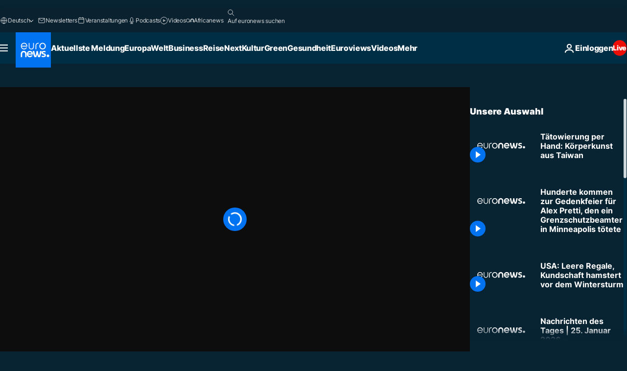

--- FILE ---
content_type: application/xml
request_url: https://dmxleo.dailymotion.com/cdn/manifest/video/x77aq9p.m3u8?af=2%2C7%2C8%2C9&vv=1%2C2%2C3%2C4%2C5%2C6%2C7%2C8%2C11%2C12%2C13%2C14&mm=video%2Fmp4%2Cvideo%2Fwebm%2Caudio%2Fmp4%2Caudio%2Fmpeg%2Caudio%2Faac%2Caudio%2Fmpeg3%2Caudio%2Fmp3%2Caudio%2Fvnd.wave%2Caudio%2Fwav%2Caudio%2Fwave%2Caudio%2Fogg%2Caudio%2Fvorbis%2Cimage%2Fjpeg%2Cimage%2Fpng%2Cimage%2Fwebp%2Cimage%2Fsvg%2Bxml&cse=1jfqpqklu43a61ca388&rts=42958&rhv=1&cen=prod&cpi=xe2cka&cpt=player&rla=en&cpr=x9oog&eb=https%3A%2F%2Fde.euronews.com%2Fvideo%2F2019%2F05%2F03%2Ftatowierung-per-hand-korperkunst-aus-taiwan&ps=960x540&td=de.euronews.com&reader_gdpr_flag=0&reader_gdpr_consent=&gdpr_binary_consent=opt-out&gdpr_comes_from_infopack=0&reader_us_privacy=1---&vl=-1&ciid=1jfqpqklu43a61ca388_VMAP_0_0&cidx=0&sidx=0&vidIdx=0&omp=Dailymotion%2F1.0&omn=0&imal=1&uid_dm=99ceaf2d-8998-bc70-8704-230c05f4bd8c&ccPremium=false&ccCustomParams=6458%252Fde_euronews_new%252Fnocomment%2Flng%253Dde%2526page%253Darticle%2526video%253Dtrue%2526isBreakingNews%253Dfalse%2526vertical%253Dnews%2526nws_id%253D746376%2526nwsctr_id%253D3849680%2526article_type%253Dnormal%2526program%253Dnocomment%2526video_duration%253D50000%2526source%253Deuronews%2526themes%253Dnews%2526tags%253Dtaiwan%25252Ctattoos%25252Cschoene-kuenste%25252Ctradition%2526player_type%253Ddailymotion&3pcb=0&rap=1&apo=monetization&pos=1&pbm=2
body_size: 3433
content:
<?xml version="1.0" encoding="UTF-8"?><vmap:VMAP xmlns:vmap="http://www.iab.net/videosuite/vmap" version="1.0"><vmap:AdBreak breakType="linear" breakId="preroll1" timeOffset="start"><vmap:AdSource id="preroll1"><vmap:VASTAdData><VAST version="3.0"><Ad><InLine><AdSystem>Leo</AdSystem><AdTitle>noad</AdTitle><Extensions><Extension type="dailymotion" source="dailymotion">{"noAd":{"reasonId":1106,"reason":"viewing context|bot-detected"},"inventoryId":"bbf16137-8978-4609-8ac9-a8d06bfd35a3"}</Extension></Extensions></InLine></Ad></VAST></vmap:VASTAdData></vmap:AdSource><vmap:Extensions><vmap:Extension type="dailymotion" source="dailymotion"><![CDATA[{"timeout":15000}]]></vmap:Extension></vmap:Extensions></vmap:AdBreak><vmap:AdBreak breakType="linear,nonlinear" breakId="midroll1-1" timeOffset="00:05:00" repeatAfter="00:05:00"><vmap:AdSource id="midroll1-1"><vmap:AdTagURI templateType="vast3">https://dmxleo.dailymotion.com/cdn/manifest/video/x77aq9p.m3u8?auth=[base64]&amp;vo=[MEDIAPLAYHEAD]&amp;vv=1%2C2%2C3%2C4%2C5%2C6%2C7%2C8%2C11%2C12%2C13%2C14&amp;sec=1&amp;rts=42958&amp;rla=en&amp;reader.player=dailymotion&amp;plt=1&amp;cen=prod&amp;3pcb=0&amp;rhv=1&amp;reader_us_privacy=1---&amp;eb=https%3A%2F%2Fde.euronews.com%2Fvideo%2F2019%2F05%2F03%2Ftatowierung-per-hand-korperkunst-aus-taiwan&amp;dmngv=1.0&amp;dmng=Dailymotion&amp;cpt=player&amp;cpr=x9oog&amp;cpi=xe2cka&amp;battr=9%2C10%2C11%2C12%2C13%2C14%2C17&amp;apo=monetization&amp;pbm=2&amp;mm=video%2Fmp4%2Cvideo%2Fwebm%2Caudio%2Fmp4%2Caudio%2Fmpeg%2Caudio%2Faac%2Caudio%2Fmpeg3%2Caudio%2Fmp3%2Caudio%2Fvnd.wave%2Caudio%2Fwav%2Caudio%2Fwave%2Caudio%2Fogg%2Caudio%2Fvorbis%2Cimage%2Fjpeg%2Cimage%2Fpng%2Cimage%2Fwebp%2Cimage%2Fsvg%2Bxml&amp;lnrt=1&amp;dlvr=1%2C2&amp;cse=1jfqpqklu43a61ca388&amp;cbrs=1&amp;r=v</vmap:AdTagURI></vmap:AdSource><vmap:Extensions><vmap:Extension type="dailymotion" source="dailymotion"><![CDATA[{"timeout":15000}]]></vmap:Extension></vmap:Extensions></vmap:AdBreak><vmap:Extensions><vmap:Extension type="dailymotion" source="dmx"><![CDATA[{"asid":119}]]></vmap:Extension></vmap:Extensions></vmap:VMAP>